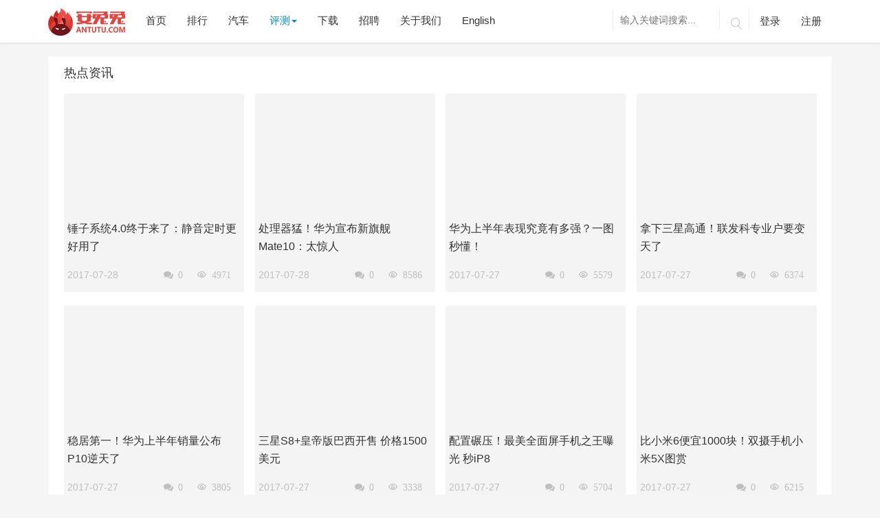

--- FILE ---
content_type: text/html; charset=utf-8
request_url: https://antutu.com/class_100033/list_1916.htm
body_size: 7550
content:
<!--公共头部-->
<!DOCTYPE html>
<html lang="zh">
  <head>
    <meta charset="UTF-8" />
    <meta name="viewport" content="width=device-width, initial-scale=1.0" />
    <meta http-equiv="X-UA-Compatible" content="ie=edge" />
    <title>
      安兔兔(ANTUTU)_专业性能评定，不服跑个分！    </title>
    <meta name="keywords" content="
    安兔兔,安兔兔跑分,手机跑分,安兔兔跑分排行,安兔兔评测,安兔兔下载    " /> <meta name="description" content="
    安兔兔评测是一款专业级跑分软件，支持Vulkan、UFS3.0等最新技术，可以让您清楚了解手机的真实性能。安兔兔验机应用，则可以检验手机的真伪，获取硬件参数。安兔兔关注业界热点，实时为您更新手机资讯、新机跑分曝光、新机硬件参数、行业数据。    " />
    <link
      rel="stylesheet"
      href="/Public/Home/css/bootstrap.min.css?40b285f8d9c49f49257acabc536b200a"
    />
    <link
      rel="stylesheet"
      href="/Public/Home/css/animate.css?40b285f8d9c49f49257acabc536b200a"
    />
    <link
      rel="stylesheet"
      href="/Public/Home/css/common.css?timestamp=1719999472458"
    />
    <link
      rel="stylesheet"
      href="/Public/Home/css/style.css?timestamp=1756974178320"
    />
    <link
      rel="stylesheet"
      href="/Public/Home/css/cpu_ladder_style.css?timestamp=1718868522"
    />
    <link
      href="/Public/Home/css/video-js.min.css?timestamp=1577687562"
      rel="stylesheet"
    />
    <!--<link href="/css/city_index.css" rel="stylesheet" />-->
  </head>
</html>

<body class="page-pingce"><else>
    <body class="page-car">
</else>

<!--导航栏-->
<style>
    .download-float{
        display: none;
    }
    @media screen and (max-width: 767px) {
        .download-float{
            display: block;
        }
    }
</style>
<header class="navbar navbar-fixed-top">
    <div class="container">
        <div class="navbar-header">
            <button class="navbar-toggle collapsed" type="button">
                <span class="sr-only">Toggle navigation</span>
                <span class="icon-bar"></span>
                <span class="icon-bar"></span>
                <span class="icon-bar"></span>
            </button>
            <!--20220329新增下载-->
            <div class="download-float" style="width: 85px;float: right;height: 32px;margin-top: 15px;margin-right: 5px;">
                <a href="https://soft.antutu.com/index_wap.html">
                    <img src="/Public/Home/images/app_download.png" alt="app_download" style="width: 100%;">
                </a>
            </div>
            <!---->
            <!--国庆节元素-->
            <!--<div class="syxs hidden-sm hidden-md hidden-lg">-->
                <!--<img src="/Public/Home/images/11.png" alt="">-->
            <!--</div>-->
            <a class="navbar-brand logo" href="/">
                <img src="/Public/Home/images/logo-80.png" alt="logo">
            </a>
        </div>
        <div class="header-navbar navbar-collapse collapse">
            <ul class="nav navbar-nav header-a">
                <div class="hidden-sm hidden-md hidden-lg header-remove">
                    <p class="iconfont">&#xe711;</p>
                </div>
                <li class="index-nav"><a href="/">首页</a></li>
                <!--排行-->
                <li class="rank-nav"><a hreflang="zh" href="/ranking/rank101.htm">排行</a></li>
                <!--汽车-->
                <li class="car-nav"><a hreflang="zh" href="/class_100040/index.htm">汽车</a></li>
                <!--评测-->
                <div class="btn-group header-zixun">
                <li class="pingce-nav" data-toggle="dropdown" aria-haspopup="true" aria-expanded="false"><a href="#">评测<span
                class="caret hidden-xs"></span> </a></li>
                <!-- 小屏左侧滑出 -->
                <ul class="list-unstyled hidden-sm hidden-md hidden-lg">
                    <!--<li><a hreflang="zh" href="/class_100033/index.htm">每日热点</a></li>-->
                    <li><a hreflang="zh" href="/class_100032/index.htm">手机评测</a></li>
                    <li><a hreflang="zh" href="/class_100031/index.htm">IoT评测</a></li>
                    <li><a hreflang="zh" href="/class_100034/index.htm">历史榜单</a></li>
                    <li><a hreflang="zh" href="/class_100041/index.htm">长文精选</a></li>
                    <li><a hreflang="zh" href="/special/index.html">专题</a></li>
                </ul>
                <!-- 大于768 -->
                <ul class="dropdown-menu hidden-xs">
                    <!--<li><a hreflang="zh" href="/class_100033/index.htm">每日热点</a></li>-->
                    <li><a hreflang="zh" href="/class_100032/index.htm">手机评测</a></li>
                    <li><a hreflang="zh" href="/class_100031/index.htm">IoT评测</a></li>
                    <li><a hreflang="zh" href="/class_100034/index.htm">历史榜单</a></li>
                    <li><a hreflang="zh" href="/class_100041/index.htm">长文精选</a></li>
                    <li><a hreflang="zh" href="/special/index.html">专题</a></li>
                </ul>
                </div>
                <!--下载-->
                <!-- <div class="btn-group header-zixun">
                    <li data-toggle="dropdown" aria-haspopup="true" aria-expanded="false"><a href="#">下载<span
                            class="caret hidden-xs"></span> </a></li>
                    <ul class="list-unstyled hidden-sm hidden-md hidden-lg">
                        <li><a hreflang="zh" href="https://soft.antutu.com/index_wap.html" target="_blank">安兔兔评测 移动端</a></li>
                        <li><a hreflang="zh" href="https://soft.antutu.com/indexpc.html" target="_blank">安兔兔评测 PC端</a></li>
                        <li><a hreflang="zh" href="">安兔兔AI评测</a></li> -->
                        <!-- <li><a hreflang="zh" href="">安兔兔评测Lite</a></li> -->
                        <!--<li><a hreflang="zh" href="">安兔兔验机</a></li>-->
                        <!-- <li><a hreflang="zh" href="">安兔兔SSD</a></li>
                        <li><a hreflang="zh" href="">安兔兔车机版</a></li>
                    </ul> -->
                    <!-- <ul class="dropdown-menu hidden-xs">
                        <li><a hreflang="zh" href="https://soft.antutu.com/index.html" target="_blank">安兔兔评测 移动端</a></li>
                        <li><a hreflang="zh" href="https://soft.antutu.com/indexpc.html" target="_blank">安兔兔评测 PC端</a></li>
                        <li><a hreflang="zh" href="">安兔兔AI评测</a></li> -->
                        <!-- <li><a hreflang="zh" href="">安兔兔评测Lite</a></li> -->
                        <!--<li><a hreflang="zh" href="">安兔兔验机</a></li>-->
                        <!-- <li><a hreflang="zh" href="">安兔兔SSD</a></li>
                        <li><a hreflang="zh" href="">安兔兔车机版</a></li>
                    </ul>
                </div> -->
                <li class="download-nav"><a hreflang="zh" href="/download.htm">下载</a></li>
                <li class="job-nav"><a hreflang="zh" href="/job.htm">招聘</a></li>
                <!--<li class="paidmsg-nav"><a hreflang="zh" href="/paidmsg/index.htm">有偿资讯</a></li>-->
                <!--更多-->
                <li class="aboutus-nav"><a hreflang="zh" href="/about.htm">关于我们</a></li>
                <!--英文-->
                <li><a hreflang="en" href="/web/">English</a></li>
                <!--国庆节元素-->
                <!--<div class="sysm hidden-xs">-->
                    <!--<img src="/Public/Home/images/11.png" alt="">-->
                <!--</div>-->
            </ul>
            <ul class="nav navbar-nav navbar-right hidden-sm header-b">
                <form class="search navbar-search hidden-xs" action="/search.htm" method="get" role="search" _lpchecked="1">
                    <input name="keyword" type="text" value="" class="navbar-search-input  search_i" autocomplete="off" placeholder="输入关键词搜索..."  id="searchForm">
                    <!--<input type="submit" value="">-->
                    <button class="iconfont" type="submit">&#xe629;</button>
                </form>
                <form class="search-a navbar-search hidden-sm hidden-md hidden-lg" action="/search.htm" method="get" role="search" _lpchecked="1">
                    <input name="keyword" type="text" value="" class="navbar-search-input search_i" autocomplete="off" placeholder="输入关键词搜索...">
                    <!--<input type="submit" value="">-->
                    <button class="iconfont" type="submit" >&#xe629;</button>
                </form>
                <!-- 未登录 -->
                <li class="dl">
                    <a href="javascript:void(0)" class="user-login">登录</a>

                </li>
                <li class="zc"><a href="javascript:void(0)" class="user-register">注册</a></li>
                <!-- 已登录 -->
                <li class="userinfo user-logout">
                    <img src="/Public/Home/images/grzx.png" alt="" style="width: 35px;height:35px">
                    <span class="comment-username"> 用户名xxxx </span>
                    <p class="xsxx">
                        <a href="/cmt/mycomment.html?t=received" id="mynews">我的消息<span class="badge"></span></a>
                        <a class="user-logout" onclick="logout()">退出登录</a>
                    </p>
                </li>
            </ul>
        </div>
    </div>
</header>
<script src="/Public/Home/js/jquery-3.7.1.min.js"></script>
<script src="/Public/Home/js/jquery-migrate-1.4.1.min.js"></script>
<script>
     $(document).ready(function () {
        var platform = getParameterByName('platform')
        if (platform==='wechat_mini') {
            $('.download-float').hide()
            $('.navbar-toggle').hide()
        }
    });
    // window.onload = function(params) {
    //     var platform = getParameterByName('platform')
    //     if (platform==='wechat_mini') {
    //         $('.download-float').hide()
    //         $('.navbar-toggle').hide()
    //     }
    // }
    function getParameterByName(name) {
        name = name.replace(/[\[]/, "\\\[").replace(/[\]]/, "\\\]");
        var regexS = "[\\?&]" + name + "=([^&#]*)";
        var regex = new RegExp(regexS);
        var results = regex.exec(window.location.search);
        if (results == null)
            return "";
        else
            return decodeURIComponent(results[1].replace(/\+/g, " "));
    }
</script>
<style>
    .ranklist {
        min-height: calc(100vh - 60px - 140px);
    }
</style>
<div class="index">
    <div class="container ranklist">
        <div class="index-c">
            <h2>热点资讯</h2>
            <div class="pingce">
                    <div class="pingce-a">
                        <div class="pc">
                            <a href="/doc/110405.htm">
                                <div class="pc-a">
                                    <img src="https://img.antutu.com/20170728/s_1501209277705_0.jpg" alt="">
                                </div>
                                <div class="pc-b">
                                    <h4>锤子系统4.0终于来了：静音定时更好用了</h4>                                    <p>
                                        <!--<span>2017-07-28</span>-->
                                        <span style="float:none;padding:0;display:inline !important;" id="newsid_publish_time_110405" class="newsid_publish_time_110405">0000-00-00</span>
                                        <span class="iconfont"><span id="newsid_110405" class="antutu_news_read_count antutu_news_read_count_110405">0</span> &#xe636;</span>
                                        <!-- <span class="iconfont"><script type="text/javascript" src="/doc/count_110405.htm"></script>&#xea6e;</span> -->
                                        <span class="iconfont"><span id="newsid_comment_110405" class="antutu_news_comment_count antutu_news_comment_count_110405">0</span>&#xea6e;</span>
                                    </p>
                                </div>
                            </a>
                        </div>
                    </div>
                </div><div class="pingce">
                    <div class="pingce-a">
                        <div class="pc">
                            <a href="/doc/110406.htm">
                                <div class="pc-a">
                                    <img src="https://img.antutu.com/20170728/s_15012092928322_0.jpg" alt="">
                                </div>
                                <div class="pc-b">
                                    <h4>处理器猛！华为宣布新旗舰Mate10：太惊人</h4>                                    <p>
                                        <!--<span>2017-07-28</span>-->
                                        <span style="float:none;padding:0;display:inline !important;" id="newsid_publish_time_110406" class="newsid_publish_time_110406">0000-00-00</span>
                                        <span class="iconfont"><span id="newsid_110406" class="antutu_news_read_count antutu_news_read_count_110406">0</span> &#xe636;</span>
                                        <!-- <span class="iconfont"><script type="text/javascript" src="/doc/count_110406.htm"></script>&#xea6e;</span> -->
                                        <span class="iconfont"><span id="newsid_comment_110406" class="antutu_news_comment_count antutu_news_comment_count_110406">0</span>&#xea6e;</span>
                                    </p>
                                </div>
                            </a>
                        </div>
                    </div>
                </div><div class="pingce">
                    <div class="pingce-a">
                        <div class="pc">
                            <a href="/doc/110399.htm">
                                <div class="pc-a">
                                    <img src="https://img.antutu.com/20170727/s_15011510654267_0.png" alt="">
                                </div>
                                <div class="pc-b">
                                    <h4>华为上半年表现究竟有多强？一图秒懂！</h4>                                    <p>
                                        <!--<span>2017-07-27</span>-->
                                        <span style="float:none;padding:0;display:inline !important;" id="newsid_publish_time_110399" class="newsid_publish_time_110399">0000-00-00</span>
                                        <span class="iconfont"><span id="newsid_110399" class="antutu_news_read_count antutu_news_read_count_110399">0</span> &#xe636;</span>
                                        <!-- <span class="iconfont"><script type="text/javascript" src="/doc/count_110399.htm"></script>&#xea6e;</span> -->
                                        <span class="iconfont"><span id="newsid_comment_110399" class="antutu_news_comment_count antutu_news_comment_count_110399">0</span>&#xea6e;</span>
                                    </p>
                                </div>
                            </a>
                        </div>
                    </div>
                </div><div class="pingce">
                    <div class="pingce-a">
                        <div class="pc">
                            <a href="/doc/110400.htm">
                                <div class="pc-a">
                                    <img src="https://img.antutu.com/20170727/s_15011510850408_0.jpg" alt="">
                                </div>
                                <div class="pc-b">
                                    <h4>拿下三星高通！联发科专业户要变天了</h4>                                    <p>
                                        <!--<span>2017-07-27</span>-->
                                        <span style="float:none;padding:0;display:inline !important;" id="newsid_publish_time_110400" class="newsid_publish_time_110400">0000-00-00</span>
                                        <span class="iconfont"><span id="newsid_110400" class="antutu_news_read_count antutu_news_read_count_110400">0</span> &#xe636;</span>
                                        <!-- <span class="iconfont"><script type="text/javascript" src="/doc/count_110400.htm"></script>&#xea6e;</span> -->
                                        <span class="iconfont"><span id="newsid_comment_110400" class="antutu_news_comment_count antutu_news_comment_count_110400">0</span>&#xea6e;</span>
                                    </p>
                                </div>
                            </a>
                        </div>
                    </div>
                </div><div class="pingce">
                    <div class="pingce-a">
                        <div class="pc">
                            <a href="/doc/110401.htm">
                                <div class="pc-a">
                                    <img src="https://img.antutu.com/20170727/s_1501151097271_0.jpg" alt="">
                                </div>
                                <div class="pc-b">
                                    <h4>稳居第一！华为上半年销量公布 P10逆天了</h4>                                    <p>
                                        <!--<span>2017-07-27</span>-->
                                        <span style="float:none;padding:0;display:inline !important;" id="newsid_publish_time_110401" class="newsid_publish_time_110401">0000-00-00</span>
                                        <span class="iconfont"><span id="newsid_110401" class="antutu_news_read_count antutu_news_read_count_110401">0</span> &#xe636;</span>
                                        <!-- <span class="iconfont"><script type="text/javascript" src="/doc/count_110401.htm"></script>&#xea6e;</span> -->
                                        <span class="iconfont"><span id="newsid_comment_110401" class="antutu_news_comment_count antutu_news_comment_count_110401">0</span>&#xea6e;</span>
                                    </p>
                                </div>
                            </a>
                        </div>
                    </div>
                </div><div class="pingce">
                    <div class="pingce-a">
                        <div class="pc">
                            <a href="/doc/110402.htm">
                                <div class="pc-a">
                                    <img src="https://img.antutu.com/20170727/s_15011511086697_0.jpg" alt="">
                                </div>
                                <div class="pc-b">
                                    <h4>三星S8+皇帝版巴西开售 价格1500美元</h4>                                    <p>
                                        <!--<span>2017-07-27</span>-->
                                        <span style="float:none;padding:0;display:inline !important;" id="newsid_publish_time_110402" class="newsid_publish_time_110402">0000-00-00</span>
                                        <span class="iconfont"><span id="newsid_110402" class="antutu_news_read_count antutu_news_read_count_110402">0</span> &#xe636;</span>
                                        <!-- <span class="iconfont"><script type="text/javascript" src="/doc/count_110402.htm"></script>&#xea6e;</span> -->
                                        <span class="iconfont"><span id="newsid_comment_110402" class="antutu_news_comment_count antutu_news_comment_count_110402">0</span>&#xea6e;</span>
                                    </p>
                                </div>
                            </a>
                        </div>
                    </div>
                </div><div class="pingce">
                    <div class="pingce-a">
                        <div class="pc">
                            <a href="/doc/110398.htm">
                                <div class="pc-a">
                                    <img src="https://img.antutu.com/20170727/s_15011431963868_0.jpg" alt="">
                                </div>
                                <div class="pc-b">
                                    <h4>配置碾压！最美全面屏手机之王曝光 秒iP8</h4>                                    <p>
                                        <!--<span>2017-07-27</span>-->
                                        <span style="float:none;padding:0;display:inline !important;" id="newsid_publish_time_110398" class="newsid_publish_time_110398">0000-00-00</span>
                                        <span class="iconfont"><span id="newsid_110398" class="antutu_news_read_count antutu_news_read_count_110398">0</span> &#xe636;</span>
                                        <!-- <span class="iconfont"><script type="text/javascript" src="/doc/count_110398.htm"></script>&#xea6e;</span> -->
                                        <span class="iconfont"><span id="newsid_comment_110398" class="antutu_news_comment_count antutu_news_comment_count_110398">0</span>&#xea6e;</span>
                                    </p>
                                </div>
                            </a>
                        </div>
                    </div>
                </div><div class="pingce">
                    <div class="pingce-a">
                        <div class="pc">
                            <a href="/doc/110389.htm">
                                <div class="pc-a">
                                    <img src="https://img.antutu.com/20170727/20170727141418_34173.jpg" alt="">
                                </div>
                                <div class="pc-b">
                                    <h4>比小米6便宜1000块！双摄手机小米5X图赏</h4>                                    <p>
                                        <!--<span>2017-07-27</span>-->
                                        <span style="float:none;padding:0;display:inline !important;" id="newsid_publish_time_110389" class="newsid_publish_time_110389">0000-00-00</span>
                                        <span class="iconfont"><span id="newsid_110389" class="antutu_news_read_count antutu_news_read_count_110389">0</span> &#xe636;</span>
                                        <!-- <span class="iconfont"><script type="text/javascript" src="/doc/count_110389.htm"></script>&#xea6e;</span> -->
                                        <span class="iconfont"><span id="newsid_comment_110389" class="antutu_news_comment_count antutu_news_comment_count_110389">0</span>&#xea6e;</span>
                                    </p>
                                </div>
                            </a>
                        </div>
                    </div>
                </div><div class="pingce">
                    <div class="pingce-a">
                        <div class="pc">
                            <a href="/doc/110390.htm">
                                <div class="pc-a">
                                    <img src="https://img.antutu.com/20170727/s_15011370913879_0.png" alt="">
                                </div>
                                <div class="pc-b">
                                    <h4>魅族PRO 7卖2880元太贵？高层这样回应</h4>                                    <p>
                                        <!--<span>2017-07-27</span>-->
                                        <span style="float:none;padding:0;display:inline !important;" id="newsid_publish_time_110390" class="newsid_publish_time_110390">0000-00-00</span>
                                        <span class="iconfont"><span id="newsid_110390" class="antutu_news_read_count antutu_news_read_count_110390">0</span> &#xe636;</span>
                                        <!-- <span class="iconfont"><script type="text/javascript" src="/doc/count_110390.htm"></script>&#xea6e;</span> -->
                                        <span class="iconfont"><span id="newsid_comment_110390" class="antutu_news_comment_count antutu_news_comment_count_110390">0</span>&#xea6e;</span>
                                    </p>
                                </div>
                            </a>
                        </div>
                    </div>
                </div><div class="pingce">
                    <div class="pingce-a">
                        <div class="pc">
                            <a href="/doc/110391.htm">
                                <div class="pc-a">
                                    <img src="https://img.antutu.com/20170727/s_15011371153507_0.jpg" alt="">
                                </div>
                                <div class="pc-b">
                                    <h4>Trustdata:OPPO智能手机保有量跃居首位</h4>                                    <p>
                                        <!--<span>2017-07-27</span>-->
                                        <span style="float:none;padding:0;display:inline !important;" id="newsid_publish_time_110391" class="newsid_publish_time_110391">0000-00-00</span>
                                        <span class="iconfont"><span id="newsid_110391" class="antutu_news_read_count antutu_news_read_count_110391">0</span> &#xe636;</span>
                                        <!-- <span class="iconfont"><script type="text/javascript" src="/doc/count_110391.htm"></script>&#xea6e;</span> -->
                                        <span class="iconfont"><span id="newsid_comment_110391" class="antutu_news_comment_count antutu_news_comment_count_110391">0</span>&#xea6e;</span>
                                    </p>
                                </div>
                            </a>
                        </div>
                    </div>
                </div><div class="pingce">
                    <div class="pingce-a">
                        <div class="pc">
                            <a href="/doc/110392.htm">
                                <div class="pc-a">
                                    <img src="https://img.antutu.com/20170727/s_15011371899669_0.jpg" alt="">
                                </div>
                                <div class="pc-b">
                                    <h4>特朗普宣布富士康在美建厂 称和郭台铭是"朋友"</h4>                                    <p>
                                        <!--<span>2017-07-27</span>-->
                                        <span style="float:none;padding:0;display:inline !important;" id="newsid_publish_time_110392" class="newsid_publish_time_110392">0000-00-00</span>
                                        <span class="iconfont"><span id="newsid_110392" class="antutu_news_read_count antutu_news_read_count_110392">0</span> &#xe636;</span>
                                        <!-- <span class="iconfont"><script type="text/javascript" src="/doc/count_110392.htm"></script>&#xea6e;</span> -->
                                        <span class="iconfont"><span id="newsid_comment_110392" class="antutu_news_comment_count antutu_news_comment_count_110392">0</span>&#xea6e;</span>
                                    </p>
                                </div>
                            </a>
                        </div>
                    </div>
                </div><div class="pingce">
                    <div class="pingce-a">
                        <div class="pc">
                            <a href="/doc/110393.htm">
                                <div class="pc-a">
                                    <img src="https://img.antutu.com/20170727/s_15011372217986_0.jpg" alt="">
                                </div>
                                <div class="pc-b">
                                    <h4>三星Q2超苹果成最赚钱公司：闪存立功</h4>                                    <p>
                                        <!--<span>2017-07-27</span>-->
                                        <span style="float:none;padding:0;display:inline !important;" id="newsid_publish_time_110393" class="newsid_publish_time_110393">0000-00-00</span>
                                        <span class="iconfont"><span id="newsid_110393" class="antutu_news_read_count antutu_news_read_count_110393">0</span> &#xe636;</span>
                                        <!-- <span class="iconfont"><script type="text/javascript" src="/doc/count_110393.htm"></script>&#xea6e;</span> -->
                                        <span class="iconfont"><span id="newsid_comment_110393" class="antutu_news_comment_count antutu_news_comment_count_110393">0</span>&#xea6e;</span>
                                    </p>
                                </div>
                            </a>
                        </div>
                    </div>
                </div>            <!--分页-->
            <div class="c1">
                <div class="pagination">
                    　　<div><a class="first" href="/class_100033/index.htm">首页</a> <a class="prev" href="/class_100033/list_1915.htm">上一页</a> <a class="num" href="/class_100033/list_1914.htm">1914</a><a class="num" href="/class_100033/list_1915.htm">1915</a><a class="moucur" href="javascript:void(0)">1916</a><a class="num" href="/class_100033/list_1917.htm">1917</a><a class="num" href="/class_100033/list_1918.htm">1918</a> <a class="next" href="/class_100033/list_1917.htm">下一页</a> <a class="end" href="/class_100033/list_2340.htm">尾页</a></div>                </div>
            </div>
        </div>
        <!--&lt;!&ndash;APP下载&ndash;&gt;-->
        <!--<div class="download-float" style="position: fixed;bottom: 30px;left: 0;z-index: 11;width: 100%">
    <a href="https://soft.antutu.com/index_wap.html">
        <img src="/Public/Home/images/download_float.png"  alt="download_float" style="width: 50%;margin: 0 auto;display: block">
    </a>
</div>
<style>
    .download-float{
        display: none;
    }
    @media screen and (max-width: 767px) {
        .download-float{
            display: block;
        }
    }
</style>


-->
    </div>
</div>

</div>

<!--公共底部文件-->
<!-- 右侧固定栏 -->
<div class="aside">
    <!--右侧固定栏 返回顶部-->
    <div class="back-to-top gotop aside-a">
        <a href="#" >
            <span class="iconfont gticon">&#xe689;</span>
            <span class="gt">返回<br />顶部</span>
        </a>
    </div>
</div>
<!--底部-->
<footer>
    <div class="container">
        <div class="row">
            <div class="col-xs-12 col-md-10">
                <div class="footer-left">
                    <p>Copyright© 2010-<span class="page-year">2020</span> 安兔兔 ALL Rights Reserved.&nbsp;
                        <a href="/about.htm"> 关于我们 </a>&nbsp;
                        <a href="/privacy.htm"> 隐私政策 </a>&nbsp;
                        <a href="/userAgreement.htm"> 用户协议 </a>&nbsp;
                        <a href="/loginprivacy.htm"> 登录政策 </a>&nbsp;
                        <a href="https://beian.miit.gov.cn/" target="_blank"> 京ICP备17041489号-2</a>&nbsp;
                    </p>
                    <a href="http://www.beian.gov.cn/portal/registerSystemInfo?recordcode=11010502054377" target="_blank"
                       rel="noopener"><img src="https://www.antutu.com/Public/Home/images/beian.png"> 京公网安备 11010502054377号</a>
                </div>
            </div>
            <div class="hidden-xs hidden-sm col-md-2">
                <div class="footer-right">
                    <a target="_blank" href="https://weibo.com/antutupingce" rel="nofollow"><span class="iconfont">&#xe6c8;</span></a>
                </div>
            </div>
        </div>
    </div>
</footer>

<script src="/Public/Home/js/jquery-3.7.1.min.js"></script>
<script src="/Public/Home/js/jquery-migrate-1.4.1.min.js"></script>
<script src="/Public/Home/js/bootstrap.min.js"></script>
<script src="/Public/Home/js/wow.js"></script>
<script src="/Public/Home/js/popwin.js"></script>
<script src="/Public/Home/js/template.js"></script>
<script src="/Public/Home/js/video.min.js"></script>
<script src="/Public/Home/js/zh-CN.js"></script>
<script src="/Public/Home/js/es.js"></script>
<script type="text/javascript">
    $(function() {
        // 登录注册
        $('.user-login').on('click',function(){
            jumpLogin();
        })
        $('.user-register').on('click', function () {
            jumpRegister();
        })
    });

    function jumpLogin(){
        popWin.showWin("https://passport.antutu.com/index/login?fr="+window.location.href.replace('http:', 'https:'),480,700,function(){
            login();
        });
    }
    function jumpRegister(){
        popWin.showWin("https://passport.antutu.com/index/register?fr="+window.location.href.replace('http:', 'https:'),480,700,function(){
            login();
        });
    }

    function login(){
        var url = "/doc/login.htm";
        $.post(url, function (data) {
            if (data.code === 0) {
                let gpv = $('#mynews').attr('href') + '&gpv=' + data.msg.gpv;
                $('#user_id').val(data.msg.user_id);
                //$('#user_pic').attr('src',data.msg.avatar);
                $('#user_pic').attr('src',' /Public/Home/images/grzx.png');
                $('.comment-username').html(data.msg.user_nickname);
                $('#token').val(data.msg.token);
                $('#phone').val(data.msg.user_phone);
                $('#loginDiv').show();
                $('#noLoginDiv').hide();
                $('.user-login').hide();
                $('.zc').hide();
                $('.user-logout').show();
                $('#mynews').attr('href',gpv)
            }else if (data.code === 1) {
                $('#user_id').val('');
                $('#user_pic').attr('src','');
                $('.comment-username').html();
                $('#token').val('');
                $('#phone').val('');
                $('#noLoginDiv').show();
                $('#loginDiv').hide();
                $('.user-login').show();
                $('.user-logout').hide();
                $('.zc').show();
            }else{
                alert(data.msg);
                $('#user_id').val('');
                $('#user_pic').attr('src','');
                $('.comment-username').html();
                $('#token').val('');
                $('#phone').val('');
                $('#noLoginDiv').show();
                $('#loginDiv').hide();
                $('.user-login').show();
                $('.user-logout').hide();
                $('.zc').show();
            }
        }, 'json');
    }

    function logout(){
        var url = "/doc/logout.htm";
        $.post(url, function (data) {
            window.location.reload();
        })
    }



</script>
<script type="text/javascript">
    // 动画
    if (!(/msie [6|7|8|9]/i.test(navigator.userAgent))) {
        new WOW().init();
    };

    $(document).ready(function () {
        // 自动获取当前年份
        let myDate = new Date();
        let myYear = myDate.getFullYear();
        $(".page-year").text(myYear)
        // 头部搜索效果
        // $("#search").click(function () {
        //     $("#searchForm").toggle();
        // });
        //登录信息
        $(".userinfo").mouseenter(function(){
            $(".xsxx").css('display','block');
        })
        $(".userinfo").mouseleave(function(){
            $(".xsxx").css('display','none');
        })
        // 登录状态判断
        login();


        //  头部导航栏滑动
        if($(window).width()<768){
            $('.navbar-header button').click(function (event) {
                event.stopPropagation();
                $('.header-navbar').toggle('slow');
                return false;
            });
            $(document).click(function(event){
                var _con = $('.header-navbar');
                if(!_con.is(event.target) && _con.has(event.target).length === 0){
                    $('.header-navbar').hide(1000);
                }
            });
            $(".header-remove").click(function(){
                $(".header-navbar").hide(1000)
            })
        }

    });
    $(document).scroll(function(){
        // 返回顶部
        if($(window).width()>768){
            var top = $(document).scrollTop();
            if(top > 150){
                $(".gotop").show();
            }else{
                $(".gotop").hide();
            }
        }
    });
    // 下载量统计
    $(".downloadClick").click(function (e) {
        var downloadid = e.target.id
        // console.log(downloadid)
        var url = 'en/downloadtotal';
        $.post(url,{downloadid:downloadid},function(data) {
        })
    });


</script>
<script>
    (function(){
        var bp = document.createElement('script');
        var curProtocol = window.location.protocol.split(':')[0];
        if (curProtocol === 'https') {
            bp.src = 'https://zz.bdstatic.com/linksubmit/push.js';
        }
        else {
            bp.src = 'http://push.zhanzhang.baidu.com/push.js';
        }
        var s = document.getElementsByTagName("script")[0];
        s.parentNode.insertBefore(bp, s);
    })();
</script>
<script>
    var _hmt = _hmt || [];
    (function() {
        var hm = document.createElement("script");
        hm.src = "https://hm.baidu.com/hm.js?87d245a0e8c7aa9cbafe3e3734578c43";
        var s = document.getElementsByTagName("script")[0];
        s.parentNode.insertBefore(hm, s);
    })();
</script>


<!---->
<script src="/Public/Home/js/getReadCountList.js?timestamp=1589016445">
</script>
</body>

</html>

--- FILE ---
content_type: text/html
request_url: https://antutu.com/doc/countlist.htm?newsIdList=110405,110406,110399,110400,110401,110402,110398,110389,110390,110391,110392,110393&callback=jQuery37108919083576516753_1768794104084&_=1768794104085
body_size: 104
content:
jQuery37108919083576516753_1768794104084({"read":[{"newsid":"110389","pv":"6215"},{"newsid":"110390","pv":"6231"},{"newsid":"110391","pv":"2466"},{"newsid":"110392","pv":"1470"},{"newsid":"110393","pv":"1527"},{"newsid":"110398","pv":"5704"},{"newsid":"110399","pv":"5579"},{"newsid":"110400","pv":"6374"},{"newsid":"110401","pv":"3805"},{"newsid":"110402","pv":"3338"},{"newsid":"110405","pv":"4971"},{"newsid":"110406","pv":"8586"}],"comment":[{"newsid":"110389","pv":"0","publish_time":"2017-07-27"},{"newsid":"110390","pv":"0","publish_time":"2017-07-27"},{"newsid":"110391","pv":"0","publish_time":"2017-07-27"},{"newsid":"110392","pv":"0","publish_time":"2017-07-27"},{"newsid":"110393","pv":"0","publish_time":"2017-07-27"},{"newsid":"110398","pv":"0","publish_time":"2017-07-27"},{"newsid":"110399","pv":"0","publish_time":"2017-07-27"},{"newsid":"110400","pv":"0","publish_time":"2017-07-27"},{"newsid":"110401","pv":"0","publish_time":"2017-07-27"},{"newsid":"110402","pv":"0","publish_time":"2017-07-27"},{"newsid":"110405","pv":"0","publish_time":"2017-07-28"},{"newsid":"110406","pv":"0","publish_time":"2017-07-28"}]})

--- FILE ---
content_type: application/javascript
request_url: https://antutu.com/Public/Home/js/getReadCountList.js?timestamp=1589016445
body_size: 1567
content:
/**
 * 根据制定标签中的newsid获取阅读数、评论数
 */
function getNewsIdList() {
    let newsIdList = $(".antutu_news_read_count").map(function () {
        return this.id.substring(7);
    }).get();
    let url = "/doc/countlist.htm?newsIdList=" + newsIdList;
    $.ajax({
        type: "get",
        url: url,
        dataType: "jsonp",
        jsonp: "callback",//传递给请求处理程序或页面的，用以获得jsonp回调函数名的参数名(一般默认为:callback)
        success: function (json) {
            let read_data = json['read'];
            let comment_data = json['comment'];
            for (i = 0; i < read_data.length; i++) {
                $('.antutu_news_read_count_' + read_data[i]['newsid']).html(read_data[i]['pv']);
            }
            for (i = 0; i < comment_data.length; i++) {
                $(".antutu_news_comment_count_" + comment_data[i]['newsid']).html(comment_data[i]['pv']);
                $(".newsid_publish_time_" + comment_data[i]['newsid']).html(comment_data[i]['publish_time']);
                $("#newsid_publish_time_" + comment_data[i]['newsid']).html(comment_data[i]['publish_time']);
                $("#newsid_publish_time_0_" + comment_data[i]['newsid']).html(comment_data[i]['publish_time']);
                $("#newsid_publish_time_1_" + comment_data[i]['newsid']).html(comment_data[i]['publish_time']);
                $("#newsid_publish_time_2_" + comment_data[i]['newsid']).html(comment_data[i]['publish_time']);
            }
        },
        error: function () {
            //alert('fail');
        }
    });
}

$(document).ready(function () {
    getNewsIdList();
});